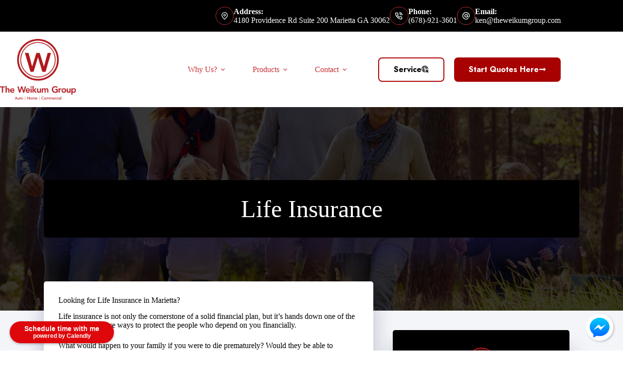

--- FILE ---
content_type: text/css
request_url: https://www.theweikumgroup.com/wp-content/plugins/ae-fb-messenger/css/aefbmsg.css?ver=1.0.6
body_size: 2138
content:
#aefbmsg .aefbmsg-badge {
	border-radius: 100%;
	box-shadow: 2px 2px 4px rgba(0, 0, 0, 0.20);
	position: fixed;
	bottom: 20px;
	width: 56px;
	height: 56px;
	z-index: 1999998999;
}

@media all and (max-width: 600px) {
	#aefbmsg .aefbmsg-badge {
		right: 10px;
	}
}

#aefbmsg.aefbmsg-right .aefbmsg-badge {
	right: 20px;
}

#aefbmsg.aefbmsg-left .aefbmsg-badge {
	left: 20px;
}

#aefbmsg .aefbmsg-badge-btn {
	display: inline-block;
	position: relative;
	width: 56px;
	height: 56px;
	padding: 0;
	margin: 0;
	outline: none;
	cursor: pointer;
	text-decoration: none;
	text-align: center;
	vertical-align: middle;
	line-height: 56px;
	color: rgb(255,255,255);
}

#aefbmsg .aefbmsg-badge-btn path {
	transition: all .2s ease-in-out;
}

#aefbmsg .aefbmsg-badge-btn:hover .st1 {
	fill: #0068ff;
}

#aefbmsg .wp-sheet {
	position: fixed;
	bottom: 0;
	height: 100%;
	width: 368px;
	z-index: 1999999000;
	transition: all .2s ease-in-out;
}

@media (max-width: 460px) {
	#aefbmsg .wp-sheet {
		width: 100%;
	}
}

#aefbmsg.aefbmsg-right .wp-sheet {
	right: 0;
}

#aefbmsg.aefbmsg-left .wp-sheet {
	left: 0;
}


#aefbmsg .wp-sheet-head {
	position: absolute;
	top: 0;
	right: 0;
	width: 100%;
	height: 48px;
	background: #fff;
	/*padding: 10px 16px;*/
	/*overflow: hidden;*/
	box-shadow: 0 1px 2px 0 rgba(0,0,0,.12);
	z-index: 1999999002;
}

#aefbmsg .wp-sheet-head-inner {
	position: absolute;
	left: 20px;
	top: 0;
	width: 100%;
	height: 100%;
	line-height: 48px;
	z-index: 1999999000;
	font-family: Arial;
	font-size: 100%;
}

#aefbmsg .wp-sheet-head-close {
	position: relative;
	height: 49px;
	float: right;
	color: #aaa;
	font-size: 28px;
	line-height: 48px;
	margin: 0 20px 0 15px;
	z-index: 1999999001;
	transition: all .2s ease-in-out;
}

#aefbmsg .wp-sheet-head-close:hover {
	color: #555;
}

#aefbmsg .wp-sheet-body {
	position: absolute;
	top: 0;
	right: 0;
	bottom: 0;
	width: 100%;
	background: rgba(250,250,251,.98);
	border-left: 1px solid #dadee2;
	box-shadow: 0 0 4px 1px rgba(0,0,0,.08);
	z-index: 1999999000;
}

#aefbmsg .wp-sheet-content {
	position: absolute;
	top: 48px;
	right: 0;
	bottom: 0;
	width: 100%;
	/*opacity: 0;*/
	overflow-y: auto;
	z-index: 1999999001;
	transition: all .2s ease-in-out;
	-webkit-transform: translateZ(0);
}

#aefbmsg .wp-sheet-content.wp-sheet-ready {
	opacity: 1.0;
}

#aefbmsg .wp-sheet-content-inner {
	position: relative;
	min-height: 100%;
	/*max-width: 620px;*/
	margin: 0 auto;
	overflow: hidden;
}

#aefbmsg .wp-sheet-footer {
	position: absolute;
	bottom: 0;
	right: 0;
	left: 1px;
	width: 100%;
	/*height: 48px;*/
	z-index: 1999999002;
	background: rgba(250,250,251,.98);
	/*background: #fff;
	box-shadow: 0 -1px 2px 0 rgba(0,0,0,.06);*/
}

#aefbmsg .aefbmsg-messenger-app-link {
	background: #4267b2;
	color: #fff;
	height: 48px;
	padding: 10px;
	display: none;
	text-align: center;
	width: 100%;
}

@media all and (max-width: 900px) {
	#aefbmsg .aefbmsg-messenger-app-link {
		display: block;
	}
}

#aefbmsg .aefbmsg-messenger-app-link:hover,
#aefbmsg .aefbmsg-messenger-app-link:focus {
	background: #365899;
}

#aefbmsg .wp-spin {
	width: 45px;
	height: 45px;
	margin: 100px auto;
	text-indent: -999em;
	overflow: hidden;
	background-repeat: no-repeat;
	background-position: center center;
	background-image: url([data-uri]);
}


--- FILE ---
content_type: text/css
request_url: https://www.theweikumgroup.com/wp-content/plugins/ae-social-reels/public/css/social-reels-public.css?ver=1.0.14
body_size: 697
content:
/* All of the CSS for your public-facing functionality should be included in this file. */

.reel {
  position: fixed;
  bottom: 5%;
  font-family: 'Jost', sans-serif;
  transition: .3s ease-in-out visibility, .3s ease-in-out opacity;
  visibility: hidden;
  opacity: 0;
}

.reel.active {
  display: flex;
  visibility: visible;
  opacity: 1;
  z-index: 1000;
}

.reel.right {
  right: 5%;
}

@media (max-width:768px) {
  .reel.right {
    right: 14%;
  }
}

.reel.left {
  left: 5%;
}

@media (max-width:768px) {
  .reel.left {
    left: 25%;
  }
}

@media (max-width:768px) {
  .reel.active.mobile {
    display: none;
  }
}

.reel__close {
  position: absolute;
  right: 7px;
  top: 4px;
  cursor: pointer;
}

.reel__content {
  text-align: center;
}

.reel__lists {
  position: relative;
  width: 259px;
  height: 460px;
  margin: 0;
  padding: 0;
  border-radius: 20px;
  overflow: hidden;
  list-style: none;
  background: #000;
  box-shadow: 0 5px 15px 5px rgba(0, 0, 0, 20%);
}

@media (max-width:768px) {
  .reel__lists {
    width: 163px;
    height: 290px;
  }
}

.reel__item {
  position: absolute;
  top: 0;
  width: 100%;
  height: 100%;
  transition: transform 0.5s ease-in-out;
  transform: translateY(100%);
  border-radius: 20px;
}

.reel__item iframe,
.reel__item object,
.reel__item embed { 
    position: absolute;
    top: 0;
    left: 0;
    width: 100%;
    height: 100%;
}

.reel__item.active { transform: translateY(0); }

.reel__buttons {
  margin-top: 20px;
}

.reel__button {
  display: block;
  width: 186px;
  font-size: 19px;
  font-weight: 700;
  margin: 0 auto;
  padding: 10px 20px;
  border-radius: 6px;
  text-align: center;
  color: #fff;
  transition: 0.2s ease-in-out filter;
}

@media (max-width:768px) {
  .reel__button {
    width: 152px;
    font-size: 16px;
  }
}

.reel__button:hover,
.reel__button:focus {
  filter: brightness(120%);
  text-decoration: none;
  color: #fff;
}

.reel__button:not(:last-child) {
  margin-bottom: 15px;
}

.reel__navigation {
  padding: 54% 0 0 20px;
}

@media (max-width:768px) {
  .reel__navigation {
    padding: 38% 0 0 20px;
  }
}
  
.reel__btn-slide,
.reel__share {
  display: flex;
  align-items: center;
  justify-content: center;
  width: 43px;
  height: 43px;
  background: #fff;
  border: 1px solid #000;
  border-radius: 50%;
  cursor: pointer;
  transition: 0.2s ease-in-out fill, 0.2s ease-in-out background;
}

.reel__btn-slide:hover,
.reel__share:hover {
  background: #000;
}

.reel__btn-slide:hover svg,
.reel__share:hover svg {
  fill: #fff;
}

.reel__button,
.reel__share {
  text-decoration: none;
}

.reel__btn-slide  {
  margin-bottom: 15px;
}


--- FILE ---
content_type: application/javascript
request_url: https://www.theweikumgroup.com/wp-content/plugins/ae-social-reels/public/js/social-reels-public.js?ver=1.0.14
body_size: 740
content:
jQuery(document).ready(function ($) {
  // Initialize variables
  var slideIndex = 0;
  var slides = $(".reel__item");

  function changeActiveVideo() {
    if ($(".reel__lists.all-videos").length === 0) {
      if ($(".reel.autoplay").length !== 0) {
        var embeddedUrl = slides.eq(slideIndex).find("iframe").attr("src");
        var slide = slides.eq(slideIndex);
        var autoplayUrl = "&autoplay=1";
        if (!embeddedUrl.includes(autoplayUrl) && slide.hasClass("active")) {
          embeddedUrl += autoplayUrl;
          slide.find("iframe").attr("src", embeddedUrl);
        } else if (
          slide.hasClass("active") &&
          embeddedUrl.includes(autoplayUrl)
        ) {
          embeddedUrl = embeddedUrl.replace(autoplayUrl, "");
          slide.find("iframe").attr("src", embeddedUrl);
        }
      }
    }
  }

  // Function to show slides
  function showSlides(n) {
    if (n > slides.length - 1) {
      slideIndex = 0;
    }
    if (n < 0) {
      slideIndex = slides.length - 1;
    }

    slides.removeClass("active");
    slides.eq(slideIndex).addClass("active");
    changeActiveVideo();
  }

  // Event listeners for prev and next buttons
  $(".reel__prev").on("click", function () {
    changeActiveVideo();
    slideIndex -= 1;
    showSlides(slideIndex);
  });

  $(".reel__next").on("click", function () {
    changeActiveVideo();
    slideIndex += 1;
    showSlides(slideIndex);
  });

  // Function to show the reel element
  function showReel() {
    const reel = document.querySelector(".reel");
    if (reel) {
      reel.classList.add("active");
    }
  }

  // Check for display conditions and handle accordingly
  const reel = document.querySelector(".reel");
  if (reel) {
    const displayConditions = reel.classList.contains("exit")
      ? "exit"
      : "after";

    if (displayConditions === "after") {
      const delay = parseInt(reel.getAttribute("data-delay"), 10) || 0;
      setTimeout(showReel, delay * 1000);
    } else if (displayConditions === "exit") {
      document.addEventListener("mouseout", function (e) {
        if (e.clientY < 0 || e.clientX < 0) {
          showReel();
        }
      });

      document.addEventListener("visibilitychange", function (e) {
        if (document.visibilityState === "hidden") {
          document.addEventListener("visibilitychange", showReel);
        }
      });
    }
  }

  function checkScreenSize() {
    if (window.innerWidth < 768) {
      slides.each(function () {
        var embeddedUrl = $(this).find("iframe").attr("src");
        var autoplayUrl = "&autoplay=1";
        if (embeddedUrl.includes(autoplayUrl)) {
          var newUrl = embeddedUrl.replace(autoplayUrl, "");
          $(this).find("iframe").attr("src", newUrl);
        }
      });
    }
  }

  $(".reel__close").on("click", function () {
    $(".reel.active").remove();
  });

  if ($(".reel.mobile").length !== 0) {
    // Check the screen size on page load
    checkScreenSize();

    // Check the screen size on window resize
    window.addEventListener("resize", checkScreenSize);
  }
});


--- FILE ---
content_type: application/javascript
request_url: https://www.theweikumgroup.com/wp-content/plugins/ae-fb-messenger/js/aefbmsg.js?ver=1.0.6
body_size: 751
content:
jQuery( document ).ready(function( $ ) {
	function getCookie( c ) {
		return ( c = ( document.cookie.match( '(^|; )' + c + '=([^;]*)' )||0 )[2] ) && decodeURIComponent( c );
	}

	function setCookie( name, value, days ) {
		var cookie = name + '=' + encodeURIComponent( value );
		if ( days ) {
			var date = new Date();
			date.setTime( date.getTime() + ( days * 24 * 60 * 60 * 1000 ) );
			cookie += ';expires=' + date.toGMTString();
		}
		cookie += ';path=/';
		document.cookie = cookie;
	}

	var $sheet = $( '.wp-sheet' );

	function toggleSheet() {
		if ( $sheet.is( ':visible' ) ) {
			$sheet.hide();
			setCookie( 'aefbmsg-sheet-open', '0', 365 );
		} else {
			$sheet.show();
			sheetResize();
			setCookie( 'aefbmsg-sheet-open', '1', 365 );
		}
	}

	var $sheetContent = $( '.wp-sheet-content' ),
		$sheetContentPart = $( '.wp-sheet-content-part' );

	function sheetResize() {
		var $sheetContentInner = $( '.wp-sheet-content-inner' ),
			width = $sheetContentInner.width(),
			height = $sheetContentInner.height();

		$sheetContentPart.html(
			'<div class="fb-page" data-tabs="messages' + ( aefbmsgSettingsVars.timeline && ', timeline' ) + ( aefbmsgSettingsVars.events && ', events' ) + '" data-href="' + aefbmsgSettingsVars.page + '" data-width="' + width + '" data-height="' + height + '" data-href="' + aefbmsgSettingsVars.page + '" data-small-header="true"  data-hide-cover="false" data-show-facepile="true" data-adapt-container-width="false">' +
				'<div class="fb-xfbml-parse-ignore">' +
					'<blockquote>Loading...</blockquote>' +
				'</div>' +
			'</div>'
		);

		if ( 'FB' in window ) {
			FB.XFBML.parse();
		}
	}

	$( '.aefbmsg-badge' ).click(function() {
		toggleSheet();
		return false;
	});

	$( '.wp-sheet-head-close' ).click(function() {
		toggleSheet();
		return false;
	});

	if ( getCookie( 'aefbmsg-sheet-open' ) == '1' ) {
		$sheet.show();
		sheetResize();
	} else {
		$sheet.hide();
	}

	var waitForFinalEvent = ( function() {
		var timers = {};
		return function( callback, ms, uniqueId ) {
			if ( ! uniqueId ) {
				uniqueId = 'Don\'t call this twice without a uniqueId';
			}

			if ( timers[uniqueId] ) {
				clearTimeout ( timers[uniqueId] );
			}

			timers[uniqueId] = setTimeout( callback, ms );
		};
	})();

	$( window ).resize(function() {
		$sheetContentPart.html( '<div class="wp-spin"></div>' );
		waitForFinalEvent(function() {
			sheetResize();
		}, 500, 'some unique string'
		);
	});
});
